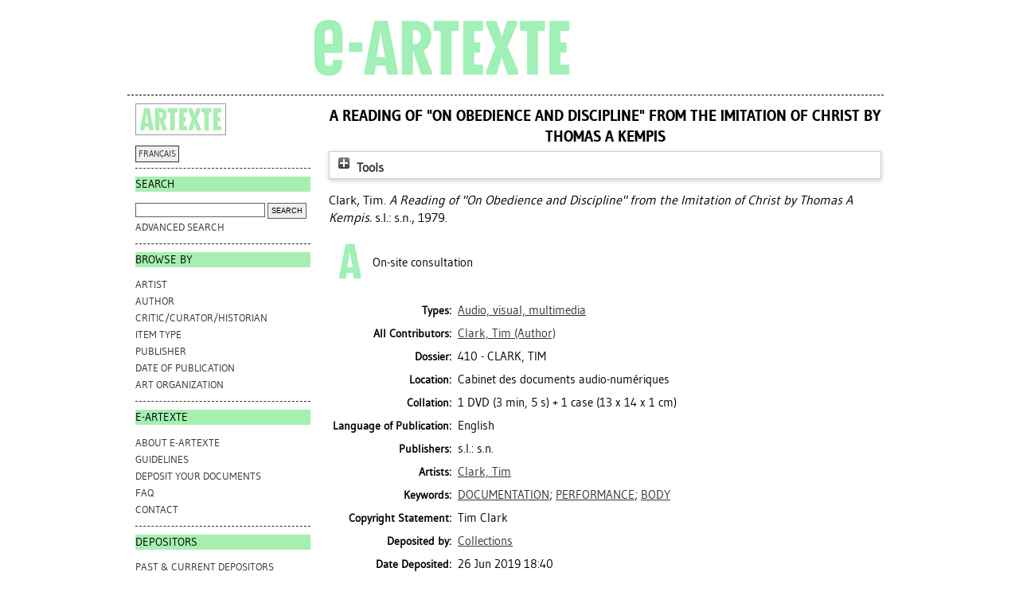

--- FILE ---
content_type: text/html; charset=utf-8
request_url: https://e-artexte.ca/id/eprint/30701/
body_size: 22200
content:
<!DOCTYPE html>
<html xmlns="http://www.w3.org/1999/xhtml">
<head>
    <title> A Reading of "On Obedience and Discipline" from the Imitation of Christ by Thomas A Kempis  - e-artexte</title>

<style type="text/css" media="screen,print">@import url(/style/style.css);
</style>
<link rel="icon" href="/favicon.ico" type="image/x-icon" />
<link rel="shortcut icon" href="/favicon.ico" type="image/x-icon" />
<meta name="eprints.eprintid" content="30701" />
<meta name="eprints.rev_number" content="9" />
<meta name="eprints.userid" content="29" />
<meta name="eprints.dir" content="disk0/00/03/07/01" />
<meta name="eprints.datestamp" content="2019-06-26 18:40:31" />
<meta name="eprints.lastmod" content="2019-06-26 18:55:55" />
<meta name="eprints.status_changed" content="2019-06-26 18:40:31" />
<meta name="eprints.type" content="book" />
<meta name="eprints.metadata_visibility" content="show" />
<meta name="eprints.creators_name" content="Clark, Tim" />
<meta name="eprints.contributors_type" content="author" />
<meta name="eprints.contributors_name" content="Clark, Tim" />
<meta name="eprints.title" content="A Reading of &quot;On Obedience and Discipline&quot; from the Imitation of Christ by Thomas A Kempis" />
<meta name="eprints.keywords" content="DOCUMENTATION, PERFORMANCE, BODY" />
<meta name="eprints.date" content="1979" />
<meta name="eprints.publisher" content="s.n." />
<meta name="eprints.copyright_holders" content="Tim Clark" />
<meta name="eprints.physical_copy" content="TRUE" />
<meta name="eprints.full_text_status" content="none" />
<meta name="eprints.place_of_pub" content="s.l." />
<meta name="eprints.book_title" content="A Reading of &quot;On Obedience and Discipline&quot; from the Imitation of Christ by Thomas A Kempis" />
<meta name="eprints.location" content="Cabinet des documents audio-numériques" />
<meta name="eprints.collation" content="1 DVD (3 min, 5 s) + 1 case (13 x 14 x 1 cm)" />
<meta name="eprints.dossier" content="3019" />
<meta name="eprints.type_pri" content="type_24" />
<meta name="eprints.artists" content="Clark, Tim" />
<meta name="eprints.language" content="en" />
<meta name="eprints.publishers_name" content="s.n." />
<meta name="eprints.publishers_place" content="s.l." />
<meta name="eprints.cat_level" content="M" />
<meta name="eprints.workflow_type" content="biblio_item" />
<meta name="eprints.kw" content="DOCUMENTATION" />
<meta name="eprints.kw" content="PERFORMANCE" />
<meta name="eprints.kw" content="BODY" />
<meta name="eprints.browse_authors" content="Clark, Tim" />
<meta name="eprints.eprint_status" content="archive" />
<meta name="eprints.citation" content="   Clark, Tim.    A Reading of &quot;On Obedience and Discipline&quot; from the Imitation of Christ by Thomas A Kempis.  s.l.: s.n., 1979.   " />
<link href="http://purl.org/DC/elements/1.0/" rel="schema.DC" />
<meta name="DC.relation" content="https://e-artexte.ca/id/eprint/30701/" />
<meta name="DC.title" content="A Reading of &quot;On Obedience and Discipline&quot; from the Imitation of Christ by Thomas A Kempis" />
<meta name="DC.creator" content="Clark, Tim" />
<meta name="DC.publisher" content="s.n." />
<meta name="DC.date" content="1979" />
<meta name="DC.type" content="Book" />
<meta name="DC.identifier" content="   Clark, Tim.    A Reading of &quot;On Obedience and Discipline&quot; from the Imitation of Christ by Thomas A Kempis.  s.l.: s.n., 1979.   " />
<meta name="DC.language" content="en" />
<!-- Highwire Press meta tags -->
<meta name="citation_title" content="A Reading of &quot;On Obedience and Discipline&quot; from the Imitation of Christ by Thomas A Kempis" />
<meta name="citation_author" content="Clark, Tim" />
<meta name="citation_online_date" content="2019/06/26" />
<meta name="citation_date" content="2019/06/26" />
<meta name="citation_book_title" content="A Reading of &quot;On Obedience and Discipline&quot; from the Imitation of Christ by Thomas A Kempis" />
<meta name="citation_publisher" content="s.n." />
<meta name="citation_keywords" content="DOCUMENTATION; PERFORMANCE; BODY" />
<!-- PRISM meta tags -->
<link href="https://www.w3.org/submissions/2020/SUBM-prism-20200910/" rel="schema.prism" />
<meta name="prism.dateReceived" content="2019-06-26T18:40:31" />
<meta name="prism.modificationDate" content="2019-06-26T18:55:55" />
<meta name="prism.keyword" content="DOCUMENTATION" />
<meta name="prism.keyword" content="PERFORMANCE" />
<meta name="prism.keyword" content="BODY" />
<link href="https://e-artexte.ca/id/eprint/30701/" rel="canonical" />
<link type="text/javascript; charset=utf-8" href="https://e-artexte.ca/cgi/export/eprint/30701/ArtexteJSON/artexte-eprint-30701.js" title="JSON (Artexte)" rel="alternate" />
<link type="text/plain; charset=utf-8" href="https://e-artexte.ca/cgi/export/eprint/30701/Simple/artexte-eprint-30701.txt" title="Simple Metadata" rel="alternate" />
<link type="text/plain; charset=utf-8" href="https://e-artexte.ca/cgi/export/eprint/30701/EndNote/artexte-eprint-30701.enw" title="EndNote" rel="alternate" />
<link type="text/plain" href="https://e-artexte.ca/cgi/export/eprint/30701/Refer/artexte-eprint-30701.refer" title="Refer" rel="alternate" />
<link type="text/xml; charset=utf-8" href="https://e-artexte.ca/cgi/export/eprint/30701/MODS/artexte-eprint-30701.xml" title="MODS" rel="alternate" />
<link type="text/html; charset=utf-8" href="https://e-artexte.ca/cgi/export/eprint/30701/HTML/artexte-eprint-30701.html" title="HTML Citation" rel="alternate" />
<link type="application/rdf+xml" href="https://e-artexte.ca/cgi/export/eprint/30701/RDFXML/artexte-eprint-30701.rdf" title="RDF+XML" rel="alternate" />
<link type="text/plain; charset=utf-8" href="https://e-artexte.ca/cgi/export/eprint/30701/COinS/artexte-eprint-30701.txt" title="OpenURL ContextObject in Span" rel="alternate" />
<link type="text/csv; charset=utf-8" href="https://e-artexte.ca/cgi/export/eprint/30701/CSV/artexte-eprint-30701.csv" title="Multiline CSV" rel="alternate" />
<link type="text/plain" href="https://e-artexte.ca/cgi/export/eprint/30701/RefWorks/artexte-eprint-30701.ref" title="RefWorks" rel="alternate" />
<link type="text/plain; charset=utf-8" href="https://e-artexte.ca/cgi/export/eprint/30701/DC/artexte-eprint-30701.txt" title="Dublin Core" rel="alternate" />
<link type="text/n3" href="https://e-artexte.ca/cgi/export/eprint/30701/RDFN3/artexte-eprint-30701.n3" title="RDF+N3" rel="alternate" />
<link type="text/xml; charset=utf-8" href="https://e-artexte.ca/cgi/export/eprint/30701/METS/artexte-eprint-30701.xml" title="METS" rel="alternate" />
<link type="text/xml; charset=utf-8" href="https://e-artexte.ca/cgi/export/eprint/30701/DIDL/artexte-eprint-30701.xml" title="MPEG-21 DIDL" rel="alternate" />
<link type="application/vnd.eprints.data+xml; charset=utf-8" href="https://e-artexte.ca/cgi/export/eprint/30701/ArtexteXML/artexte-eprint-30701.xml" title="EP3 XML (Artexte)" rel="alternate" />
<link type="text/xml; charset=utf-8" href="https://e-artexte.ca/cgi/export/eprint/30701/ContextObject/artexte-eprint-30701.xml" title="OpenURL ContextObject" rel="alternate" />
<link type="text/plain" href="https://e-artexte.ca/cgi/export/eprint/30701/RIS/artexte-eprint-30701.ris" title="Reference Manager" rel="alternate" />
<link type="application/json; charset=utf-8" href="https://e-artexte.ca/cgi/export/eprint/30701/JSON/artexte-eprint-30701.js" title="JSON" rel="alternate" />
<link type="text/plain; charset=utf-8" href="https://e-artexte.ca/cgi/export/eprint/30701/Text/artexte-eprint-30701.txt" title="ASCII Citation" rel="alternate" />
<link type="text/plain; charset=utf-8" href="https://e-artexte.ca/cgi/export/eprint/30701/BibTeX/artexte-eprint-30701.bib" title="BibTeX" rel="alternate" />
<link type="application/vnd.eprints.data+xml; charset=utf-8" href="https://e-artexte.ca/cgi/export/eprint/30701/XML/artexte-eprint-30701.xml" title="EP3 XML" rel="alternate" />
<link type="text/plain" href="https://e-artexte.ca/cgi/export/eprint/30701/RDFNT/artexte-eprint-30701.nt" title="RDF+N-Triples" rel="alternate" />
<link type="text/plain; charset=utf-8" href="https://e-artexte.ca/cgi/export/eprint/30701/ArtexteEndNote/artexte-eprint-30701.enw" title="EndNote (Artexte)" rel="alternate" />
<link rel="Top" href="https://e-artexte.ca/" />
    <link rel="Sword" href="https://e-artexte.ca/sword-app/servicedocument" />
    <link rel="SwordDeposit" href="https://e-artexte.ca/id/contents" />
    <link rel="Search" type="text/html" href="https://e-artexte.ca/cgi/search" />
    <link title="e-artexte" rel="Search" type="application/opensearchdescription+xml" href="https://e-artexte.ca/cgi/opensearchdescription" />
    <script type="text/javascript">
// <![CDATA[
var eprints_http_root = "https://e-artexte.ca";
var eprints_http_cgiroot = "https://e-artexte.ca/cgi";
var eprints_oai_archive_id = "e-artexte.ca";
var eprints_logged_in = false;
var eprints_logged_in_userid = 0; 
var eprints_logged_in_username = ""; 
var eprints_logged_in_usertype = ""; 
var eprints_lang_id = "en";
// ]]></script>
    <style type="text/css">.ep_logged_in { display: none }</style>
    <link rel="stylesheet" type="text/css" href="/style/auto-3.4.6.css?1757686001" />
    <script src="/javascript/auto-3.4.6.js?1757686001" type="text/javascript">
//padder
</script>
    <!--[if lte IE 6]>
        <link rel="stylesheet" type="text/css" href="/style/ie6.css" />
   <![endif]-->
    <meta content="EPrints 3.4.6" name="Generator" />
    <meta http-equiv="Content-Type" content="text/html; charset=UTF-8" />
    <meta http-equiv="Content-Language" content="en" />
    
<!-- Google tag (gtag.js) -->
<script async="true" src="https://www.googletagmanager.com/gtag/js?id=G-21W28BC47P">// <!-- No script --></script>
<script>
  window.dataLayer = window.dataLayer || [];
  function gtag(){dataLayer.push(arguments);}
  gtag('js', new Date());

  gtag('config', 'G-21W28BC47P');
</script>
</head>
<body bgcolor="#ffffff" text="#000000">

<div class="container">
  <div class="header">
  <div class="artexte">
  <a href="https://e-artexte.ca/" class="logolink">
    <img src="/style/images/logo.jpg" id="logo" alt="" />
  </a>
  </div>
  <div class="eartexte"></div>
    <!-- end .header --></div>
<div class="ep_tm_header ep_noprint">
</div>

<div class="sidebar1">
   <div class="sidebar_logo">
     <a href="http://artexte.ca/" target="_blank"><img src="/style/images/artexte.jpg" alt="" /></a>
    </div>
   <div class="sidebar_widget">
      <div class="lang_switch">
      <a href="/cgi/set_lang?lang=fr">FRANÇAIS</a>
      </div>
   </div>
  
   <div class="sidebar_widget">
      <h2 class="h2_sidebar">Search</h2>
      <ul class="list_sidebar">
        <form method="get" accept-charset="utf-8" action="/cgi/facet/simple2" style="display:inline">
          <li>
            <input class="searchbarbox" type="text" name="q" size="25" />
            <input class="searchbarbutton" type="submit" name="_action_search" value="Search" />
            <input type="hidden" name="_action_search" value="Search" />
      <input type="hidden" name="_order" value="bytitle" />
      <input type="hidden" name="basic_srchtype" value="ALL" />
      <input type="hidden" name="_satisfyall" value="ALL" />
          </li>
        </form>
        <li><a href="/cgi/search/advanced">Advanced search</a></li>
      </ul>
   </div>
  
  
   <div class="sidebar_widget">
      <h2 class="h2_sidebar">browse by</h2>
      <ul class="list_sidebar">
<li><a href="/view/artists/">Artist
</a>
</li>
<li>
<a href="/view/authors/">Author
</a>
</li>
<li>
<a href="/view/critics/">Critic/Curator/Historian
</a>
</li>
<li>
<a href="/view/type/">Item Type
</a>
</li>
<li>
<a href="/view/publisher/">Publisher
</a>
</li>
<li>
<a href="/view/year/">Date of Publication
</a>
</li>
<li>
<a href="/view/artorgs/">Art Organization
</a>
</li>
      </ul>
  </div>
  
  
  <div class="sidebar_widget">
     <h2 class="h2_sidebar">e-ARTEXTE</h2>
      <ul class="list_sidebar">
        <li><a href="/information.html">ABOUT e-ARTEXTE</a></li>
        <li><a href="/politiques.html">GUIDELINES</a></li>
        <li><a href="/membres.html">DEPOSIT YOUR DOCUMENTS</a></li>
        <li><a href="/faq.html">FAQ</a></li>
        <li><a href="/contact.html">CONTACT</a></li>
        
      </ul>
    </div>
  
    <div class="sidebar_widget">
      <h2 class="h2_sidebar">DEPOSITORS</h2>
      <ul class="list_sidebar">
        <li><a href="/deposants.html">PAST &amp; CURRENT DEPOSITORS</a></li>
        <li class="members_menu"><ul id="ep_tm_menu_tools" class="ep_tm_key_tools"><li class="ep_tm_key_tools_item"><a class="ep_tm_key_tools_item_link" href="/cgi/users/home">Login</a></li></ul></li> 
      </ul>
    </div>
    <p> </p>
    <!-- end .sidebar1 --></div>
  
<div class="content">

<table class="ep_tm_main">
<tr>
<td align="left">
<h1 class="ep_tm_pagetitle">


A Reading of "On Obedience and Discipline" from the Imitation of Christ by Thomas A Kempis


</h1>
<div class="ep_summary_content"><div class="ep_summary_content_top"><div id="ep_summary_box_1" class="ep_summary_box ep_plugin_summary_box_tools"><div class="ep_summary_box_title"><div class="ep_no_js">Tools</div><div id="ep_summary_box_1_colbar" class="ep_only_js" style="display: none"><a href="#" class="ep_box_collapse_link" onclick="EPJS_blur(event); EPJS_toggleSlideScroll('ep_summary_box_1_content',true,'ep_summary_box_1');EPJS_toggle('ep_summary_box_1_colbar',true);EPJS_toggle('ep_summary_box_1_bar',false);return false"><img border="0" src="/style/images/minus.png" alt="-" /> Tools</a></div><div id="ep_summary_box_1_bar" class="ep_only_js"><a href="#" class="ep_box_collapse_link" onclick="EPJS_blur(event); EPJS_toggleSlideScroll('ep_summary_box_1_content',false,'ep_summary_box_1');EPJS_toggle('ep_summary_box_1_colbar',false);EPJS_toggle('ep_summary_box_1_bar',true);return false"><img border="0" src="/style/images/plus.png" alt="+" /> Tools</a></div></div><div id="ep_summary_box_1_content" class="ep_summary_box_body" style="display: none"><div id="ep_summary_box_1_content_inner"><div style="margin-bottom: 1em" class="ep_block"><form action="https://e-artexte.ca/cgi/export_redirect" accept-charset="utf-8" method="get">
  <input type="hidden" name="eprintid" id="eprintid" value="30701" />
  <select name="format" aria-labelledby="box_tools_export_button">
    <option value="ArtexteJSON">JSON (Artexte)</option>
    <option value="Simple">Simple Metadata</option>
    <option value="EndNote">EndNote</option>
    <option value="Refer">Refer</option>
    <option value="MODS">MODS</option>
    <option value="HTML">HTML Citation</option>
    <option value="RDFXML">RDF+XML</option>
    <option value="COinS">OpenURL ContextObject in Span</option>
    <option value="CSV">Multiline CSV</option>
    <option value="RefWorks">RefWorks</option>
    <option value="DC">Dublin Core</option>
    <option value="RDFN3">RDF+N3</option>
    <option value="METS">METS</option>
    <option value="DIDL">MPEG-21 DIDL</option>
    <option value="ArtexteXML">EP3 XML (Artexte)</option>
    <option value="ContextObject">OpenURL ContextObject</option>
    <option value="RIS">Reference Manager</option>
    <option value="JSON">JSON</option>
    <option value="Text">ASCII Citation</option>
    <option value="BibTeX">BibTeX</option>
    <option value="XML">EP3 XML</option>
    <option value="RDFNT">RDF+N-Triples</option>
    <option value="ArtexteEndNote">EndNote (Artexte)</option>
  </select>
  <input type="submit" id="box_tools_export_button" value="Export" class="ep_form_action_button" />
</form></div><div class="addtoany_share_buttons"><a target="_blank" href="https://www.addtoany.com/share?linkurl=http://e-artexte.ca/id/eprint/30701&amp;title=A Reading of &quot;On Obedience and Discipline&quot; from the Imitation of Christ by Thomas A Kempis"><img src="/images/shareicon/a2a.svg" alt="Add to Any" class="ep_form_action_button" /></a><a target="_blank" href="https://www.addtoany.com/add_to/twitter?linkurl=http://e-artexte.ca/id/eprint/30701&amp;linkname=A Reading of &quot;On Obedience and Discipline&quot; from the Imitation of Christ by Thomas A Kempis"><img src="/images/shareicon/twitter.svg" alt="Add to Twitter" class="ep_form_action_button" /></a><a target="_blank" href="https://www.addtoany.com/add_to/facebook?linkurl=http://e-artexte.ca/id/eprint/30701&amp;linkname=A Reading of &quot;On Obedience and Discipline&quot; from the Imitation of Christ by Thomas A Kempis"><img src="/images/shareicon/facebook.svg" alt="Add to Facebook" class="ep_form_action_button" /></a><a target="_blank" href="https://www.addtoany.com/add_to/linkedin?linkurl=http://e-artexte.ca/id/eprint/30701&amp;linkname=A Reading of &quot;On Obedience and Discipline&quot; from the Imitation of Christ by Thomas A Kempis"><img src="/images/shareicon/linkedin.svg" alt="Add to Linkedin" class="ep_form_action_button" /></a><a target="_blank" href="https://www.addtoany.com/add_to/pinterest?linkurl=http://e-artexte.ca/id/eprint/30701&amp;linkname=A Reading of &quot;On Obedience and Discipline&quot; from the Imitation of Christ by Thomas A Kempis"><img src="/images/shareicon/pinterest.svg" alt="Add to Pinterest" class="ep_form_action_button" /></a><a target="_blank" href="https://www.addtoany.com/add_to/email?linkurl=http://e-artexte.ca/id/eprint/30701&amp;linkname=A Reading of &quot;On Obedience and Discipline&quot; from the Imitation of Christ by Thomas A Kempis"><img src="/images/shareicon/email.svg" alt="Add to Email" class="ep_form_action_button" /></a></div></div></div></div></div><div class="ep_summary_content_left"></div><div class="ep_summary_content_right"></div><div class="ep_summary_content_main">

  <p style="margin-bottom: 1em">
    


  
      <span class="person_name">Clark, Tim</span>.
    



    <em>A Reading of "On Obedience and Discipline" from the Imitation of Christ by Thomas A Kempis.</em>
    
    s.l.: s.n., 1979.
    
  


  </p>

  

  

    
      
<!--
     	# ARTEXTE-189: [2019-05-09/drn] Do not display request a copy for the EPrint as a whole, just restricted docunents. 
      <epc:if test="$item.contact_email().is_set() and eprint_status = 'archive'">
        (<a href="{$config{http_cgiurl}}/request_doc?eprintid={eprintid}"><epc:phrase ref="request:button" /></a>)
      </epc:if>
-->
    
  
    

  

  
  <table style="margin-bottom: 10px;">
    <tr>
      <th style="width: 48px; text-align: center;"><img src="/images/eArtexte_A_icon.png" style="padding: 2px;" /></th>
      <td valign="center">On-site consultation</td>
    </tr>
  </table>
  

  

  

  

  <table style="margin-bottom: 1em; margin-top: 1em;" cellpadding="3">
    
    <tr>
      <th align="right">Types:</th>
      <td valign="top"><a href="https://e-artexte.ca/view/type/type=5F24/">Audio, visual, multimedia</a></td>
    </tr>
    <!-- http://servicesjira.eprints.org:8080/browse/ARTEXTE-124 -->
    
      <tr>
        <th align="right">All Contributors:</th>
        <td valign="top"><a href="/view/contributors/Clark=3ATim=3A=3A.html"> <span class="person_name">Clark, Tim</span> (Author)</a></td>
      </tr>
    
    
      
    
      
        <tr>
          <th align="right">Dossier:</th>
          <td valign="top">

410 - CLARK, TIM

</td>
        </tr>
      
    
      
    
      
        <tr>
          <th align="right">Location:</th>
          <td valign="top">Cabinet des documents audio-numériques</td>
        </tr>
      
    
      
        <tr>
          <th align="right">Collation:</th>
          <td valign="top">1 DVD (3 min, 5 s) + 1 case (13 x 14 x 1 cm)</td>
        </tr>
      
    
      
    
      
    
      
    
      
        <tr>
          <th align="right">Language of Publication:</th>
          <td valign="top">English</td>
        </tr>
      
    
      
        <tr>
          <th align="right">Publishers:</th>
          <td valign="top">s.l.: s.n.</td>
        </tr>
      
    
      
        <tr>
          <th align="right">Artists:</th>
          <td valign="top"><a href="https://e-artexte.ca/view/artists/Clark,_Tim.html">Clark, Tim</a></td>
        </tr>
      
    
      
    
      
    
      
    
      
    
      
    
      
    
      
    
      
    
      
        <tr>
          <th align="right">Keywords:</th>
          <td valign="top"><a href="/view/keywords/DOCUMENTATION.html">DOCUMENTATION</a>; <a href="/view/keywords/PERFORMANCE.html">PERFORMANCE</a>; <a href="/view/keywords/BODY.html">BODY</a></td>
        </tr>
      
    
      
        <tr>
          <th align="right">Copyright Statement:</th>
          <td valign="top">Tim Clark</td>
        </tr>
      
    
      
    
      
    
      
    
      
    
      
    
      
    
      
    
      
        <tr>
          <th align="right">Deposited by:</th>
          <td valign="top">

<a href="https://e-artexte.ca/cgi/users/home?screen=User::View&amp;userid=29"><span class="ep_name_citation"><span class="person_name">Collections</span></span></a>

</td>
        </tr>
      
    
      
        <tr>
          <th align="right">Date Deposited:</th>
          <td valign="top">26 Jun 2019 18:40</td>
        </tr>
      
    
      
        <tr>
          <th align="right">Last Modified:</th>
          <td valign="top">26 Jun 2019 18:55</td>
        </tr>
      
    
    <tr>
      <th align="right">URI:</th>
      <td valign="top"><a href="http://e-artexte.ca/id/eprint/30701">http://e-artexte.ca/id/eprint/30701</a></td>
    </tr>
  </table>

  
  

  
    <h5 style="float:left;padding-top:7px;">Edit this item (login required):</h5>
    <table class="ep_summary_page_actions">
    
      <tr>
        <td><a href="/cgi/users/home?screen=EPrint%3A%3AView&amp;eprintid=30701"><img src="/style/images/action_view.png" role="button" class="ep_form_action_icon" title="View Item button" alt="View Item" /></a></td>
        <!--<td><epc:print expr="$action.action_title()" /></td>-->
      </tr>
    
    </table>
  

</div><div class="ep_summary_content_bottom"></div><div class="ep_summary_content_after"></div></div>
</td>
</tr>
</table>
</div>
<div class="footer">
<!-- end .footer -->
</div>
</div>
<!--container-->
</body>
</html>